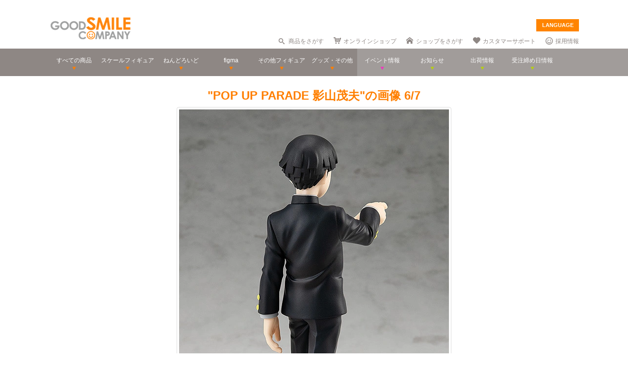

--- FILE ---
content_type: application/javascript
request_url: https://images.goodsmile.info/javascripts/news-f35b0f903396a770e7cc581b4af9bd70.js
body_size: 138
content:
$(function(){mode_news=$.cookie("modenews"),1==mode_news?$(".newsS").addClass("newsL"):$(".newsS").removeClass("newsL"),$("#dspn_1").click(function(){$("#dspn_1").prop("checked")&&($(".newsS").addClass("newsL"),$(".newsS").css("height","auto"),$(".newsItem").css("width","98%"),e.vgrefresh(),setTimeout(function(){$(".newsS").each(function(){this_h=$(this).height(),$(this).css("height",this_h)})},200),setTimeout(function(){e.vgrefresh()},200),$(".itemImg").lazyload({event:"sporty"}),setTimeout(function(){$("img").trigger("sporty")},200),$.cookie("modenews","1"))}),$("#dspn_2").click(function(){$("#dspn_2").prop("checked")&&($(".newsItem").css("width","auto"),$(".newsS").removeClass("newsL"),$(".newsS").css("height","134"),e.vgrefresh(),$(".itemImg").lazyload({event:"sporty"}),setTimeout(function(){$("img").trigger("sporty")},200),$.cookie("modenews","2"))}),$("#typeSelect span").click(function(){return $(this).hasClass("flt_off")?!1:($(this).closest("ul").find("span").removeClass("active"),$(this).addClass("active"),flt_id=$(this).attr("id"),$("input.filter_post").val(flt_id),"type_all"==flt_id?$(".newsList").children(".newsItem").each(function(){$(this).show(),$("#dspn_1").prop("checked")&&$(this).children(".newsS").css("height","auto")}):$(".newsList").children(".newsItem").each(function(){$(this).hasClass(flt_id)?($(this).show(),$("#dspn_1").prop("checked")&&$(this).children(".newsS").css("height","auto")):$(this).hide()}),e.vgrefresh(),$(".itemImg").lazyload({event:"sporty"}),setTimeout(function(){$("img").trigger("sporty")},500),void 0)});var e=$(".newsList").vgrid({easing:"easeOutQuint",time:400,delay:20,fadeIn:{time:500,delay:50}});$(window).load(function(){e.vgrefresh()})});